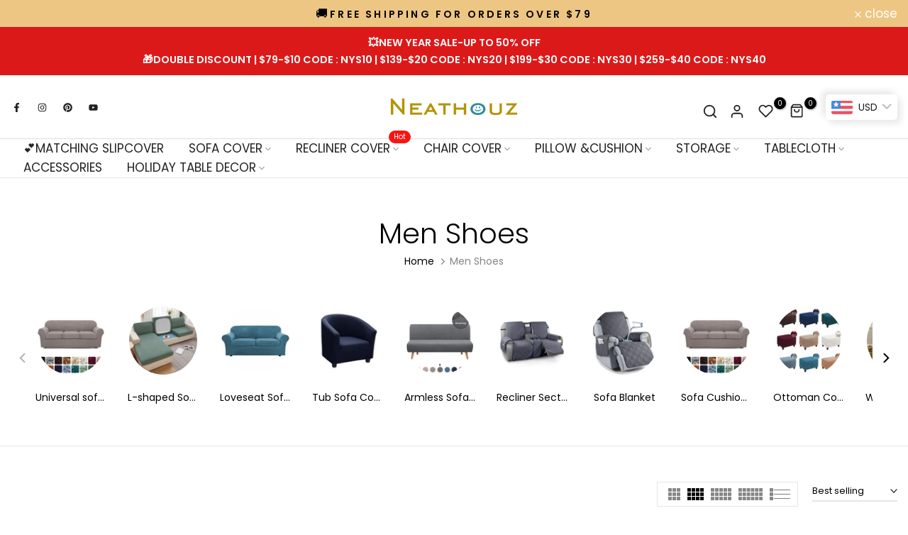

--- FILE ---
content_type: text/css
request_url: https://www.neathouz.com/cdn/shop/t/3/assets/heading-template.css?v=46943144040147409871670810949
body_size: -127
content:
.t4s-header-banner:empty{display:none}.t4s-header-banner{border-top:solid 1px var(--border-color);border-bottom:solid 1px var(--border-color)}.t4s-header-banner.t4s-border-none{border:none}.t4s-header-banner.t4s-border-top{border-bottom:none}.t4s-header-banner.t4s-border-bottom{border-top:none}.t4s-page-head:before{content:"";position:absolute;background-color:var(--bg-cl);opacity:var(--op);left:0;top:0;width:100%;height:100%;pointer-events:none}.t4s-page-head .title-head:last-child{margin-bottom:0}ul.pagination-page.page-numbers{display:flex;align-items:center;justify-content:center;column-gap:30px}ul.t4s-breadcrumbs__list{justify-content:center;color:#aaa;margin:0 -3px 5px;padding:0}li.t4s-breadcrumbs__item{margin:0 3px;display:inline-block}.t4s-breadcrumbs__list svg.t4s-icon-arrow{width:9px;margin-left:3px;stroke:var(--brc-cl);fill:var(--brc-cl)}.t4s-header-banner{background-repeat:var(--bg_repeat);background-size:var(--bg_size);background-attachment:var(--bg_att);background-position:var(--bg_pos);padding-top:var(--space-padding-top-mb);padding-bottom:var(--space-padding-bottom-mb);margin-bottom:var(--space-mg-mb)}.t4s-page-head .t4s-breadcrumbs{margin-bottom:var(--brc_mgb)}.t4s-page-head .t4s-breadcrumbs__item{color:var(--brc-cl)}.t4s-page-head .t4s-breadcrumbs__item a{color:var(--brc-cl-link)}.t4s-page-head .t4s-breadcrumbs__item a:hover{opacity:.8}.t4s-page-head .t4s-desc-head p{margin-bottom:5px}a.t4s-cl-des-viewm{color:inherit;border-bottom:1px solid}a.t4s-cl-des-viewm:hover{opacity:.8}.t4s-desc-head{max-width:750px;margin-left:auto;margin-right:auto}.t4s-uppercase-true{text-transform:uppercase}@media (min-width: 768px) and (max-width: 1024px){div.t4s-header-banner{padding-top:var(--space-padding-top-tb);padding-bottom:var(--space-padding-bottom-tb);margin-bottom:var(--space-mg-tb)}}@media (min-width: 1025px){div.t4s-header-banner{padding-top:var(--space-padding-top-dk);padding-bottom:var(--space-padding-bottom-dk);margin-bottom:var(--space-mg-dk)}}.is--header-transparent .t4s-header-banner{border:none}.is--header-transparent .t4s-header-banner .t4s-text-bl,.is--header-transparent .t4s-top-list-collections .t4s-cat-item a{color:var(--text-cl-trans)}.is--header-transparent .t4s-page-head .t4s-breadcrumbs__item{color:var(--brc-cl-trans)}.is--header-transparent .t4s-page-head .t4s-breadcrumbs__item a{color:var(--brc-cl-link-trans)}.is--header-transparent .t4s-breadcrumbs__list svg.t4s-icon-arrow{stroke:var(--brc-cl-trans);fill:var(--brc-cl-trans)}.is--header-transparent .t4s-top-list-collections .flickityt4s-button .flickityt4s-button-icon{color:var(--text-cl-trans)}
/*# sourceMappingURL=/cdn/shop/t/3/assets/heading-template.css.map?v=46943144040147409871670810949 */


--- FILE ---
content_type: text/css
request_url: https://www.neathouz.com/cdn/shop/t/3/assets/pagination.css?v=79104906467358225021670810952
body_size: -344
content:
.t4s-pagination-wrapper{margin-bottom:60px}.t4s-has-btn-load-more .t4s-pagination-wrapper,.t4s-has-btn-infinite .t4s-pagination-wrapper{padding-top:40px}.t4s-pagination-wrapper .t4s-pagination__list{display:inline-block;vertical-align:top;list-style:none;margin:0;padding:0}.t4s-pagination-wrapper .t4s-pagination__list li{float:left;margin:0 5px;color:var(--t4s-dark-color);display:inline-block;vertical-align:top}.t4s-pagination__item{min-width:38px;height:38px;line-height:38px;border-style:solid;border-width:1px;border-color:rgba(var(--text-color-rgb),.35);text-align:center;color:var(--text-color);font-size:12px;font-weight:600;display:inline-block;vertical-align:top;border-radius:var(--other-radius);background-color:transparent}.t4s-pagination__list .pagination__item--current{color:var(--t4s-light-color);background-color:var(--t4s-dark-color);border-color:var(--t4s-dark-color)}.t4s-pagination-wrapper>a,.t4s-pagination-wrapper>.t4s-pagination{margin-top:40px}.t4s-pagination-wrapper .t4s-lm-bar+a{margin-top:0}.t4s-pagination__item svg{width:10px;height:10px;fill:currentColor}.t4s-pagination-wrapper .t4s-btn-rounded-false{border-radius:0!important}@media (max-width: 767px){.t4s-pagination-wrapper{margin-bottom:40px;margin-top:20px}}@media (-moz-touch-enabled: 0),(hover: hover) and (min-width: 1025px){.t4s-pagination__list li a:hover{color:var(--t4s-dark-color);border-color:var(--t4s-dark-color)}}
/*# sourceMappingURL=/cdn/shop/t/3/assets/pagination.css.map?v=79104906467358225021670810952 */


--- FILE ---
content_type: text/css
request_url: https://www.neathouz.com/cdn/shop/t/3/assets/back-to-top.css?v=13805715665110545471670810946
body_size: -362
content:
#t4s-backToTop{position:fixed;z-index:1;border-radius:var(--btn-radius);width:50px;height:50px;border:solid 1px var(--border-color);text-align:center;line-height:50px;display:inline-block;vertical-align:top;font-size:14px;color:var(--secondary-color);background-color:var(--t4s-light-color);opacity:0;visibility:hidden;transition:.5s ease-in-out 0s;transform:scale(0);right:0;bottom:0;display:flex;align-items:center;justify-content:center;pointer-events:none}#t4s-backToTop.is--show{opacity:1;visibility:visible;right:30px;bottom:40px;transform:scale(1);z-index:218;pointer-events:auto}.t4sp-hover #t4s-backToTop:hover,.t4sp-hover #t4s-backToTop:focus{border-color:var(--accent-color);background-color:var(--accent-color);color:var(--t4s-light-color)}.sticky-is--active #shopify-section-back_top #t4s-backToTop{bottom:100px}@media (max-width: 1024px){#t4s-backToTop{width:40px;height:40px}#t4s-backToTop.is--show{bottom:60px}.sticky-is--active #shopify-section-back_top #t4s-backToTop{bottom:140px}}@media (max-width: 767px){#t4s-backToTop{width:34px;height:34px}#t4s-backToTop[data-hidden-mobile=true]{display:none}#t4s-backToTop.is--show{right:15px;bottom:60px}.sticky-is--active #shopify-section-back_top #t4s-backToTop{bottom:164px}.sticky-is--active #shopify-section-back_top #t4s-backToTop.is--has-variants{bottom:194px}}
/*# sourceMappingURL=/cdn/shop/t/3/assets/back-to-top.css.map?v=13805715665110545471670810946 */
